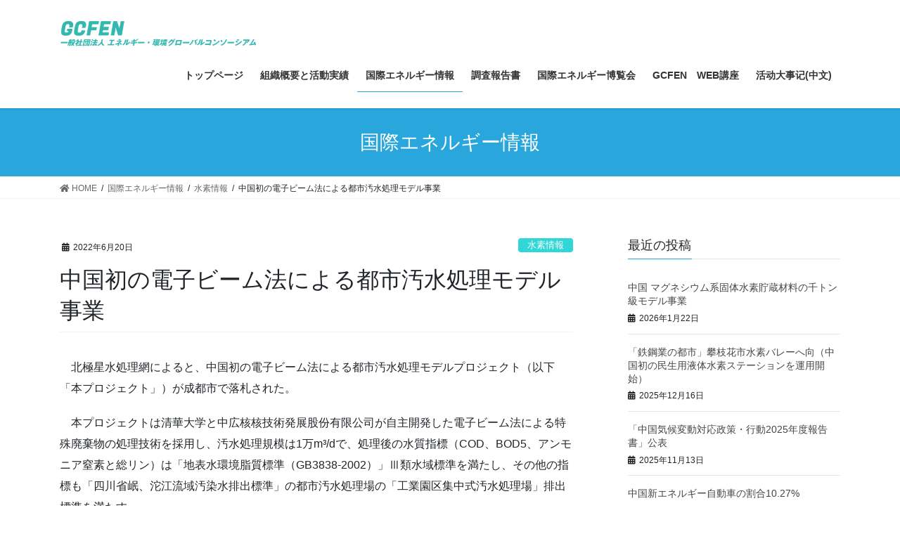

--- FILE ---
content_type: text/html; charset=UTF-8
request_url: https://gcfen.com/archives/1801
body_size: 51023
content:
<!DOCTYPE html>
<html lang="ja">
<head>
<meta charset="utf-8">
<meta http-equiv="X-UA-Compatible" content="IE=edge">
<meta name="viewport" content="width=device-width, initial-scale=1">
			<!-- Global site tag (gtag.js) - Google Analytics -->
				<script async src="https://www.googletagmanager.com/gtag/js?id=UA-175185282-1"></script>
		<script>
		 window.dataLayer = window.dataLayer || [];
		 function gtag(){dataLayer.push(arguments);}
		 gtag('js', new Date());

		gtag('config', 'UA-175185282-1');
		</script>
	<title>中国初の電子ビーム法による都市汚水処理モデル事業 | GCFEN</title>
<link rel='dns-prefetch' href='//s.w.org' />
<link rel="alternate" type="application/rss+xml" title="GCFEN &raquo; フィード" href="https://gcfen.com/feed" />
<link rel="alternate" type="application/rss+xml" title="GCFEN &raquo; コメントフィード" href="https://gcfen.com/comments/feed" />
<link rel="alternate" type="application/rss+xml" title="GCFEN &raquo; 中国初の電子ビーム法による都市汚水処理モデル事業 のコメントのフィード" href="https://gcfen.com/archives/1801/feed" />
<meta name="description" content="　北極星水処理網によると、中国初の電子ビーム法による都市汚水処理モデルプロジェクト（以下「本プロジェクト」）が成都市で落札された。　本プロジェクトは清華大学と中広核核技術発展股份有限公司が自主開発した電子ビーム法による特殊廃棄物の処理技術を採用し、汚水処理規模は1万m³/dで、処理後の水質指標（COD、BOD5、アンモニア窒素と総リン）は「地表水環境脂質標準（GB3838-2002）」Ⅲ類水域標準を満たし、その他の指標も「四川省岷、沱江流域汚染水排出標準」の都市汚水" />		<script type="text/javascript">
			window._wpemojiSettings = {"baseUrl":"https:\/\/s.w.org\/images\/core\/emoji\/13.0.1\/72x72\/","ext":".png","svgUrl":"https:\/\/s.w.org\/images\/core\/emoji\/13.0.1\/svg\/","svgExt":".svg","source":{"concatemoji":"https:\/\/gcfen.com\/wp\/wp-includes\/js\/wp-emoji-release.min.js?ver=5.6.16"}};
			!function(e,a,t){var n,r,o,i=a.createElement("canvas"),p=i.getContext&&i.getContext("2d");function s(e,t){var a=String.fromCharCode;p.clearRect(0,0,i.width,i.height),p.fillText(a.apply(this,e),0,0);e=i.toDataURL();return p.clearRect(0,0,i.width,i.height),p.fillText(a.apply(this,t),0,0),e===i.toDataURL()}function c(e){var t=a.createElement("script");t.src=e,t.defer=t.type="text/javascript",a.getElementsByTagName("head")[0].appendChild(t)}for(o=Array("flag","emoji"),t.supports={everything:!0,everythingExceptFlag:!0},r=0;r<o.length;r++)t.supports[o[r]]=function(e){if(!p||!p.fillText)return!1;switch(p.textBaseline="top",p.font="600 32px Arial",e){case"flag":return s([127987,65039,8205,9895,65039],[127987,65039,8203,9895,65039])?!1:!s([55356,56826,55356,56819],[55356,56826,8203,55356,56819])&&!s([55356,57332,56128,56423,56128,56418,56128,56421,56128,56430,56128,56423,56128,56447],[55356,57332,8203,56128,56423,8203,56128,56418,8203,56128,56421,8203,56128,56430,8203,56128,56423,8203,56128,56447]);case"emoji":return!s([55357,56424,8205,55356,57212],[55357,56424,8203,55356,57212])}return!1}(o[r]),t.supports.everything=t.supports.everything&&t.supports[o[r]],"flag"!==o[r]&&(t.supports.everythingExceptFlag=t.supports.everythingExceptFlag&&t.supports[o[r]]);t.supports.everythingExceptFlag=t.supports.everythingExceptFlag&&!t.supports.flag,t.DOMReady=!1,t.readyCallback=function(){t.DOMReady=!0},t.supports.everything||(n=function(){t.readyCallback()},a.addEventListener?(a.addEventListener("DOMContentLoaded",n,!1),e.addEventListener("load",n,!1)):(e.attachEvent("onload",n),a.attachEvent("onreadystatechange",function(){"complete"===a.readyState&&t.readyCallback()})),(n=t.source||{}).concatemoji?c(n.concatemoji):n.wpemoji&&n.twemoji&&(c(n.twemoji),c(n.wpemoji)))}(window,document,window._wpemojiSettings);
		</script>
		<style type="text/css">
img.wp-smiley,
img.emoji {
	display: inline !important;
	border: none !important;
	box-shadow: none !important;
	height: 1em !important;
	width: 1em !important;
	margin: 0 .07em !important;
	vertical-align: -0.1em !important;
	background: none !important;
	padding: 0 !important;
}
</style>
	<link rel='stylesheet' id='vkExUnit_common_style-css'  href='https://gcfen.com/wp/wp-content/plugins/vk-all-in-one-expansion-unit/assets/css/vkExUnit_style.css?ver=9.31.7.0' type='text/css' media='all' />
<style id='vkExUnit_common_style-inline-css' type='text/css'>
:root {--ver_page_top_button_url:url(https://gcfen.com/wp/wp-content/plugins/vk-all-in-one-expansion-unit/assets/images/to-top-btn-icon.svg);}@font-face {font-weight: normal;font-style: normal;font-family: "vk_sns";src: url("https://gcfen.com/wp/wp-content/plugins/vk-all-in-one-expansion-unit/inc/sns/icons/fonts/vk_sns.eot?-bq20cj");src: url("https://gcfen.com/wp/wp-content/plugins/vk-all-in-one-expansion-unit/inc/sns/icons/fonts/vk_sns.eot?#iefix-bq20cj") format("embedded-opentype"),url("https://gcfen.com/wp/wp-content/plugins/vk-all-in-one-expansion-unit/inc/sns/icons/fonts/vk_sns.woff?-bq20cj") format("woff"),url("https://gcfen.com/wp/wp-content/plugins/vk-all-in-one-expansion-unit/inc/sns/icons/fonts/vk_sns.ttf?-bq20cj") format("truetype"),url("https://gcfen.com/wp/wp-content/plugins/vk-all-in-one-expansion-unit/inc/sns/icons/fonts/vk_sns.svg?-bq20cj#vk_sns") format("svg");}
</style>
<link rel='stylesheet' id='wp-block-library-css'  href='https://gcfen.com/wp/wp-includes/css/dist/block-library/style.min.css?ver=5.6.16' type='text/css' media='all' />
<link rel='stylesheet' id='contact-form-7-css'  href='https://gcfen.com/wp/wp-content/plugins/contact-form-7/includes/css/styles.css?ver=5.4' type='text/css' media='all' />
<link rel='stylesheet' id='bootstrap-4-style-css'  href='https://gcfen.com/wp/wp-content/themes/lightning/library/bootstrap-4/css/bootstrap.min.css?ver=4.5.0' type='text/css' media='all' />
<link rel='stylesheet' id='lightning-common-style-css'  href='https://gcfen.com/wp/wp-content/themes/lightning/assets/css/common.css?ver=11.5.0' type='text/css' media='all' />
<style id='lightning-common-style-inline-css' type='text/css'>
/* vk-mobile-nav */:root {--vk-mobile-nav-menu-btn-bg-src: url("https://gcfen.com/wp/wp-content/themes/lightning/inc/vk-mobile-nav/package//images/vk-menu-btn-black.svg");--vk-mobile-nav-menu-btn-close-bg-src: url("https://gcfen.com/wp/wp-content/themes/lightning/inc/vk-mobile-nav/package//images/vk-menu-close-black.svg");--vk-menu-acc-icon-open-black-bg-src: url("https://gcfen.com/wp/wp-content/themes/lightning/inc/vk-mobile-nav/package//images/vk-menu-acc-icon-open-black.svg");--vk-menu-acc-icon-close-black-bg-src: url("https://gcfen.com/wp/wp-content/themes/lightning/inc/vk-mobile-nav/package//images/vk-menu-close-black.svg");}
</style>
<link rel='stylesheet' id='lightning-design-style-css'  href='https://gcfen.com/wp/wp-content/themes/lightning/design-skin/origin2/css/style.css?ver=11.5.0' type='text/css' media='all' />
<style id='lightning-design-style-inline-css' type='text/css'>
/* ltg common custom */:root {--vk-menu-acc-btn-border-color:#333;--color-key:#29a6db;--color-key-dark:#29a6db;}.bbp-submit-wrapper .button.submit { background-color:#29a6db ; }.bbp-submit-wrapper .button.submit:hover { background-color:#29a6db ; }.veu_color_txt_key { color:#29a6db ; }.veu_color_bg_key { background-color:#29a6db ; }.veu_color_border_key { border-color:#29a6db ; }.btn-default { border-color:#29a6db;color:#29a6db;}.btn-default:focus,.btn-default:hover { border-color:#29a6db;background-color: #29a6db; }.btn-primary { background-color:#29a6db;border-color:#29a6db; }.btn-primary:focus,.btn-primary:hover { background-color:#29a6db;border-color:#29a6db; }.btn-outline-primary { color : #29a6db ; border-color:#29a6db; }.btn-outline-primary:hover { color : #fff; background-color:#29a6db;border-color:#29a6db; }a { color:#29a6db; }a:hover { color:#a444ba; }
.tagcloud a:before { font-family: "Font Awesome 5 Free";content: "\f02b";font-weight: bold; }
.media .media-body .media-heading a:hover { color:#29a6db; }@media (min-width: 768px){.gMenu > li:before,.gMenu > li.menu-item-has-children::after { border-bottom-color:#29a6db }.gMenu li li { background-color:#29a6db }.gMenu li li a:hover { background-color:#29a6db; }} /* @media (min-width: 768px) */.page-header { background-color:#29a6db; }h2,.mainSection-title { border-top-color:#29a6db; }h3:after,.subSection-title:after { border-bottom-color:#29a6db; }ul.page-numbers li span.page-numbers.current { background-color:#29a6db; }.pager li > a { border-color:#29a6db;color:#29a6db;}.pager li > a:hover { background-color:#29a6db;color:#fff;}.siteFooter { border-top-color:#29a6db; }dt { border-left-color:#29a6db; }:root {--g_nav_main_acc_icon_open_url:url(https://gcfen.com/wp/wp-content/themes/lightning/inc/vk-mobile-nav/package/images/vk-menu-acc-icon-open-black.svg);--g_nav_main_acc_icon_close_url: url(https://gcfen.com/wp/wp-content/themes/lightning/inc/vk-mobile-nav/package/images/vk-menu-close-black.svg);--g_nav_sub_acc_icon_open_url: url(https://gcfen.com/wp/wp-content/themes/lightning/inc/vk-mobile-nav/package/images/vk-menu-acc-icon-open-white.svg);--g_nav_sub_acc_icon_close_url: url(https://gcfen.com/wp/wp-content/themes/lightning/inc/vk-mobile-nav/package/images/vk-menu-close-white.svg);}
</style>
<link rel='stylesheet' id='vk-blocks-build-css-css'  href='https://gcfen.com/wp/wp-content/plugins/vk-all-in-one-expansion-unit/inc/vk-blocks/package/build/block-build.css?ver=0.38.6' type='text/css' media='all' />
<link rel='stylesheet' id='wp-members-css'  href='https://gcfen.com/wp/wp-content/plugins/wp-members/assets/css/forms/generic-no-float.min.css?ver=3.4.9.5' type='text/css' media='all' />
<link rel='stylesheet' id='lightning-theme-style-css'  href='https://gcfen.com/wp/wp-content/themes/lightning/style.css?ver=11.5.0' type='text/css' media='all' />
<style id='lightning-theme-style-inline-css' type='text/css'>

			.prBlock_icon_outer { border:1px solid #29a6db; }
			.prBlock_icon { color:#29a6db; }
		
</style>
<link rel='stylesheet' id='vk-font-awesome-css'  href='https://gcfen.com/wp/wp-content/themes/lightning/inc/font-awesome/package/versions/5/css/all.min.css?ver=5.13.0' type='text/css' media='all' />
<link rel='stylesheet' id='tablepress-default-css'  href='https://gcfen.com/wp/wp-content/tablepress-combined.min.css?ver=1' type='text/css' media='all' />
<script type='text/javascript' src='https://gcfen.com/wp/wp-includes/js/jquery/jquery.min.js?ver=3.5.1' id='jquery-core-js'></script>
<script type='text/javascript' src='https://gcfen.com/wp/wp-includes/js/jquery/jquery-migrate.min.js?ver=3.3.2' id='jquery-migrate-js'></script>
<link rel="https://api.w.org/" href="https://gcfen.com/wp-json/" /><link rel="alternate" type="application/json" href="https://gcfen.com/wp-json/wp/v2/posts/1801" /><link rel="EditURI" type="application/rsd+xml" title="RSD" href="https://gcfen.com/wp/xmlrpc.php?rsd" />
<link rel="wlwmanifest" type="application/wlwmanifest+xml" href="https://gcfen.com/wp/wp-includes/wlwmanifest.xml" /> 
<meta name="generator" content="WordPress 5.6.16" />
<link rel="canonical" href="https://gcfen.com/archives/1801" />
<link rel='shortlink' href='https://gcfen.com/?p=1801' />
<link rel="alternate" type="application/json+oembed" href="https://gcfen.com/wp-json/oembed/1.0/embed?url=https%3A%2F%2Fgcfen.com%2Farchives%2F1801" />
<link rel="alternate" type="text/xml+oembed" href="https://gcfen.com/wp-json/oembed/1.0/embed?url=https%3A%2F%2Fgcfen.com%2Farchives%2F1801&#038;format=xml" />
<!-- Favicon Rotator -->
<link rel="shortcut icon" href="https://gcfen.com/wp/wp-content/uploads/2020/08/gcfen_favlcon_32-16x16.png" />
<link rel="apple-touch-icon-precomposed" href="https://gcfen.com/wp/wp-content/uploads/2020/08/gcfen_favlcon_48.png" />
<!-- End Favicon Rotator -->
<style id="lightning-color-custom-for-plugins" type="text/css">/* ltg theme common */.color_key_bg,.color_key_bg_hover:hover{background-color: #29a6db;}.color_key_txt,.color_key_txt_hover:hover{color: #29a6db;}.color_key_border,.color_key_border_hover:hover{border-color: #29a6db;}.color_key_dark_bg,.color_key_dark_bg_hover:hover{background-color: #29a6db;}.color_key_dark_txt,.color_key_dark_txt_hover:hover{color: #29a6db;}.color_key_dark_border,.color_key_dark_border_hover:hover{border-color: #29a6db;}</style><style type="text/css">.recentcomments a{display:inline !important;padding:0 !important;margin:0 !important;}</style><style type="text/css" id="custom-background-css">
body.custom-background { background-color: #ffffff; }
</style>
	<!-- [ VK All in One Expansion Unit OGP ] -->
<meta property="og:site_name" content="GCFEN" />
<meta property="og:url" content="https://gcfen.com/archives/1801" />
<meta property="og:title" content="中国初の電子ビーム法による都市汚水処理モデル事業 | GCFEN" />
<meta property="og:description" content="　北極星水処理網によると、中国初の電子ビーム法による都市汚水処理モデルプロジェクト（以下「本プロジェクト」）が成都市で落札された。　本プロジェクトは清華大学と中広核核技術発展股份有限公司が自主開発した電子ビーム法による特殊廃棄物の処理技術を採用し、汚水処理規模は1万m³/dで、処理後の水質指標（COD、BOD5、アンモニア窒素と総リン）は「地表水環境脂質標準（GB3838-2002）」Ⅲ類水域標準を満たし、その他の指標も「四川省岷、沱江流域汚染水排出標準」の都市汚水" />
<meta property="og:type" content="article" />
<!-- [ / VK All in One Expansion Unit OGP ] -->
<!-- [ VK All in One Expansion Unit twitter card ] -->
<meta name="twitter:card" content="summary_large_image">
<meta name="twitter:description" content="　北極星水処理網によると、中国初の電子ビーム法による都市汚水処理モデルプロジェクト（以下「本プロジェクト」）が成都市で落札された。　本プロジェクトは清華大学と中広核核技術発展股份有限公司が自主開発した電子ビーム法による特殊廃棄物の処理技術を採用し、汚水処理規模は1万m³/dで、処理後の水質指標（COD、BOD5、アンモニア窒素と総リン）は「地表水環境脂質標準（GB3838-2002）」Ⅲ類水域標準を満たし、その他の指標も「四川省岷、沱江流域汚染水排出標準」の都市汚水">
<meta name="twitter:title" content="中国初の電子ビーム法による都市汚水処理モデル事業 | GCFEN">
<meta name="twitter:url" content="https://gcfen.com/archives/1801">
	<meta name="twitter:domain" content="gcfen.com">
	<!-- [ / VK All in One Expansion Unit twitter card ] -->
	<style type="text/css">/* VK CSS Customize */.prBlock_title { background-color:#02c676; color:#fff; font-weight:bold; padding:10px 0; }.prBlock_summary { text-align:left !important; margin-top:25px; }/* PR Blockマウスオーバー時に色を変える */.prBlock_icon_outer:hover { border: solid 1px darkred !important; background-color: transparent !important;} .prBlock_icon_outer:hover .prBlock_icon { color: darkred !important;}/* End VK CSS Customize */</style>
			
</head>
<body class="post-template-default single single-post postid-1801 single-format-standard custom-background post-name-%e4%b8%ad%e5%9b%bd%e5%88%9d%e3%81%ae%e9%9b%bb%e5%ad%90%e3%83%93%e3%83%bc%e3%83%a0%e6%b3%95%e3%81%ab%e3%82%88%e3%82%8b%e9%83%bd%e5%b8%82%e6%b1%9a%e6%b0%b4%e5%87%a6%e7%90%86%e3%83%a2%e3%83%87%e3%83%ab post-type-post sidebar-fix sidebar-fix-priority-top bootstrap4 device-pc fa_v5_css">
<a class="skip-link screen-reader-text" href="#main">コンテンツへスキップ</a>
<a class="skip-link screen-reader-text" href="#vk-mobile-nav">ナビゲーションに移動</a>
<header class="siteHeader">
		<div class="container siteHeadContainer">
		<div class="navbar-header">
						<p class="navbar-brand siteHeader_logo">
			<a href="https://gcfen.com/">
				<span><img src="https://gcfen.com/wp/wp-content/uploads/2020/08/logo-5.png" alt="GCFEN" /></span>
			</a>
			</p>
								</div>

		<div id="gMenu_outer" class="gMenu_outer"><nav class="menu-%e3%83%a1%e3%83%8b%e3%83%a5%e3%83%bc-container"><ul id="menu-%e3%83%a1%e3%83%8b%e3%83%a5%e3%83%bc" class="menu gMenu vk-menu-acc"><li id="menu-item-46" class="menu-item menu-item-type-post_type menu-item-object-page menu-item-home"><a href="https://gcfen.com/"><strong class="gMenu_name">トップページ</strong></a></li>
<li id="menu-item-47" class="menu-item menu-item-type-post_type menu-item-object-page menu-item-has-children"><a href="https://gcfen.com/profile"><strong class="gMenu_name">組織概要と活動実績</strong></a>
<ul class="sub-menu">
	<li id="menu-item-249" class="menu-item menu-item-type-post_type menu-item-object-page"><a href="https://gcfen.com/access">アクセス</a></li>
</ul>
</li>
<li id="menu-item-60" class="menu-item menu-item-type-post_type menu-item-object-page current_page_parent current-menu-ancestor"><a href="https://gcfen.com/hydrogen_news"><strong class="gMenu_name">国際エネルギー情報</strong></a></li>
<li id="menu-item-109" class="menu-item menu-item-type-post_type menu-item-object-page"><a href="https://gcfen.com/gcfen_reports"><strong class="gMenu_name">調査報告書</strong></a></li>
<li id="menu-item-202" class="menu-item menu-item-type-post_type menu-item-object-page menu-item-has-children"><a href="https://gcfen.com/2020_energy_forum"><strong class="gMenu_name">国際エネルギー博覧会</strong></a>
<ul class="sub-menu">
	<li id="menu-item-510" class="menu-item menu-item-type-post_type_archive menu-item-object-energy_forum_news"><a href="https://gcfen.com/archives/energy_forum_news">博覧会お知らせ</a></li>
	<li id="menu-item-662" class="menu-item menu-item-type-post_type menu-item-object-page"><a href="https://gcfen.com/2020_energy_forum/energy_forum_information">出展・視聴に関する説明資料</a></li>
	<li id="menu-item-497" class="menu-item menu-item-type-post_type menu-item-object-page"><a href="https://gcfen.com/2020_energy_forum/energy_forum_image">展示イメージ</a></li>
	<li id="menu-item-755" class="menu-item menu-item-type-post_type menu-item-object-page"><a href="https://gcfen.com/2020_energy_forum/2020%e4%b8%ad%e5%9b%bd%ef%bc%88%e5%a4%aa%e5%8e%9f%ef%bc%89%e5%9b%bd%e9%9a%9b%e3%82%a8%e3%83%8d%e3%83%ab%e3%82%ae%e3%83%bc%e7%94%a3%e6%a5%ad%e5%8d%9a%e8%a6%a7%e4%bc%9a%e9%96%8b%e4%bc%9a%e5%bc%8f">開会式次第</a></li>
	<li id="menu-item-764" class="menu-item menu-item-type-post_type menu-item-object-page"><a href="https://gcfen.com/2020_energy_forum/schedule">ライブ中継スケジュール</a></li>
	<li id="menu-item-763" class="menu-item menu-item-type-post_type menu-item-object-page"><a href="https://gcfen.com/2020_energy_forum/howtoaccess">見学・視聴のアクセス方法</a></li>
</ul>
</li>
<li id="menu-item-1026" class="menu-item menu-item-type-post_type menu-item-object-page menu-item-has-children"><a href="https://gcfen.com/learning"><strong class="gMenu_name">GCFEN　WEB講座</strong></a>
<ul class="sub-menu">
	<li id="menu-item-1045" class="menu-item menu-item-type-post_type menu-item-object-page"><a href="https://gcfen.com/learning">GCFEN　WEB講座</a></li>
	<li id="menu-item-1027" class="menu-item menu-item-type-post_type menu-item-object-page"><a href="https://gcfen.com/learning/preview">予告編</a></li>
</ul>
</li>
<li id="menu-item-821" class="menu-item menu-item-type-post_type menu-item-object-page"><a href="https://gcfen.com/profile-ch"><strong class="gMenu_name">活动大事记(中文)</strong></a></li>
</ul></nav></div>	</div>
	</header>

<div class="section page-header"><div class="container"><div class="row"><div class="col-md-12">
<div class="page-header_pageTitle">
国際エネルギー情報</div>
</div></div></div></div><!-- [ /.page-header ] -->
<!-- [ .breadSection ] -->
<div class="section breadSection">
<div class="container">
<div class="row">
<ol class="breadcrumb" itemtype="http://schema.org/BreadcrumbList"><li id="panHome" itemprop="itemListElement" itemscope itemtype="http://schema.org/ListItem"><a itemprop="item" href="https://gcfen.com/"><span itemprop="name"><i class="fa fa-home"></i> HOME</span></a></li><li itemprop="itemListElement" itemscope itemtype="http://schema.org/ListItem"><a itemprop="item" href="https://gcfen.com/hydrogen_news"><span itemprop="name">国際エネルギー情報</span></a></li><li itemprop="itemListElement" itemscope itemtype="http://schema.org/ListItem"><a itemprop="item" href="https://gcfen.com/archives/category/hydrogen"><span itemprop="name">水素情報</span></a></li><li><span>中国初の電子ビーム法による都市汚水処理モデル事業</span></li></ol>
</div>
</div>
</div>
<!-- [ /.breadSection ] -->
<div class="section siteContent">
<div class="container">
<div class="row">

	<div class="col mainSection mainSection-col-two baseSection" id="main" role="main">
				
			<article id="post-1801" class="post-1801 post type-post status-publish format-standard hentry category-hydrogen">
					<header class="entry-header">
						<div class="entry-meta">


<span class="published entry-meta_items">2022年6月20日</span>

<span class="entry-meta_items entry-meta_updated entry-meta_hidden">/ 最終更新日時 : <span class="updated">2022年6月20日</span></span>


	
	<span class="vcard author entry-meta_items entry-meta_items_author entry-meta_hidden"><span class="fn">kongkeiko</span></span>



<span class="entry-meta_items entry-meta_items_term"><a href="https://gcfen.com/archives/category/hydrogen" class="btn btn-xs btn-primary entry-meta_items_term_button" style="background-color:#31d6d6;border:none;">水素情報</a></span>
</div>
						<h1 class="entry-title">中国初の電子ビーム法による都市汚水処理モデル事業</h1>
					</header>

					
					<div class="entry-body">
						
<p>　北極星水処理網によると、中国初の電子ビーム法による都市汚水処理モデルプロジェクト（以下「本プロジェクト」）が成都市で落札された。</p>



<p>　本プロジェクトは清華大学と中広核核技術発展股份有限公司が自主開発した電子ビーム法による特殊廃棄物の処理技術を採用し、汚水処理規模は1万m³/dで、処理後の水質指標（COD、BOD5、アンモニア窒素と総リン）は「地表水環境脂質標準（GB3838-2002）」Ⅲ類水域標準を満たし、その他の指標も「四川省岷、沱江流域汚染水排出標準」の都市汚水処理場の「工業園区集中式汚水処理場」排出標準を満たす。</p>



<figure class="wp-block-image size-large is-resized"><img loading="lazy" src="https://gcfen.com/wp/wp-content/uploads/2022/06/image-2.png" alt="" class="wp-image-1802" width="1043" height="493" srcset="https://gcfen.com/wp/wp-content/uploads/2022/06/image-2.png 624w, https://gcfen.com/wp/wp-content/uploads/2022/06/image-2-300x142.png 300w" sizes="(max-width: 1043px) 100vw, 1043px" /><figcaption><br><br></figcaption></figure>



<p class="has-text-align-right has-small-font-size" style="line-height:0"> 出典：科技日報</p>



<p class="has-text-align-center has-normal-font-size" style="line-height:0">図　中国初電子ビーム法による都市汚水処理場イメージ図</p>



<p>　紹介によると、このプロジェクトは従来の処理法より、安全、安定的、グリーンで高効率、低コストである。</p>



<p>　また、すでに、電子ビーム法による特殊廃棄物処理技術の応用分野が開拓され、捺染廃水、医療廃水、医療固体廃棄物、製薬廃水、石炭化工業コークス廃水などの分野でモデルプロジェクトを建設している。</p>



<p class="has-text-align-right">情報源：北極星水処理網。科技日報網などによりGCFEN編集</p>
					</div>

					
					<div class="entry-footer">

						
						<div class="entry-meta-dataList"><dl><dt>カテゴリー</dt><dd><a href="https://gcfen.com/archives/category/hydrogen">水素情報</a></dd></dl></div>
				</div><!-- [ /.entry-footer ] -->

								
<div id="comments" class="comments-area">

	
	
	
		<div id="respond" class="comment-respond">
		<h3 id="reply-title" class="comment-reply-title">コメントを残す <small><a rel="nofollow" id="cancel-comment-reply-link" href="/archives/1801#respond" style="display:none;">コメントをキャンセル</a></small></h3><form action="https://gcfen.com/wp/wp-comments-post.php" method="post" id="commentform" class="comment-form"><p class="comment-notes"><span id="email-notes">メールアドレスが公開されることはありません。</span> <span class="required">*</span> が付いている欄は必須項目です</p><p class="comment-form-comment"><label for="comment">コメント</label> <textarea id="comment" name="comment" cols="45" rows="8" maxlength="65525" required="required"></textarea></p><p class="comment-form-author"><label for="author">名前 <span class="required">*</span></label> <input id="author" name="author" type="text" value="" size="30" maxlength="245" required='required' /></p>
<p class="comment-form-email"><label for="email">メール <span class="required">*</span></label> <input id="email" name="email" type="text" value="" size="30" maxlength="100" aria-describedby="email-notes" required='required' /></p>
<p class="comment-form-url"><label for="url">サイト</label> <input id="url" name="url" type="text" value="" size="30" maxlength="200" /></p>
<p class="comment-form-cookies-consent"><input id="wp-comment-cookies-consent" name="wp-comment-cookies-consent" type="checkbox" value="yes" /> <label for="wp-comment-cookies-consent">次回のコメントで使用するためブラウザーに自分の名前、メールアドレス、サイトを保存する。</label></p>
<p class="form-submit"><input name="submit" type="submit" id="submit" class="submit" value="コメントを送信" /> <input type='hidden' name='comment_post_ID' value='1801' id='comment_post_ID' />
<input type='hidden' name='comment_parent' id='comment_parent' value='0' />
</p><p style="display: none;"><input type="hidden" id="akismet_comment_nonce" name="akismet_comment_nonce" value="5da61e4a0d" /></p><input type="hidden" id="ak_js" name="ak_js" value="80"/><textarea name="ak_hp_textarea" cols="45" rows="8" maxlength="100" style="display: none !important;"></textarea></form>	</div><!-- #respond -->
	
</div><!-- #comments -->
				
			</article>

		


	<div class="vk_posts postNextPrev">

		<div id="post-1798" class="vk_post vk-post-postType-post card card-post card-horizontal card-sm vk_post-col-xs-12 vk_post-col-sm-12 vk_post-col-md-6 post-1798 post type-post status-publish format-standard hentry category-13"><div class="row no-gutters card-horizontal-inner-row"><div class="col-5 card-img-outer"><div class="vk_post_imgOuter" style="background-image:url(https://gcfen.com/wp/wp-content/themes/lightning/assets/images/no-image.png)"><a href="https://gcfen.com/archives/1798"><div class="card-img-overlay"><span class="vk_post_imgOuter_singleTermLabel" style="color:#fff;background-color:#999999">エネルギー</span></div><img src="https://gcfen.com/wp/wp-content/themes/lightning/assets/images/no-image.png" alt="" class="vk_post_imgOuter_img card-img card-img-use-bg" loading="lazy" /></a></div><!-- [ /.vk_post_imgOuter ] --></div><!-- /.col --><div class="col-7"><div class="vk_post_body card-body"><p class="postNextPrev_label">前の記事</p><h5 class="vk_post_title card-title"><a href="https://gcfen.com/archives/1798">インド、デリー首都圏地域(NCR)での石炭使用を禁止</a></h5><div class="vk_post_date card-date published">2022年6月19日</div></div><!-- [ /.card-body ] --></div><!-- /.col --></div><!-- [ /.row ] --></div><!-- [ /.card ] -->
		<div id="post-1806" class="vk_post vk-post-postType-post card card-post card-horizontal card-sm vk_post-col-xs-12 vk_post-col-sm-12 vk_post-col-md-6 card-horizontal-reverse postNextPrev_next post-1806 post type-post status-publish format-standard hentry category-13"><div class="row no-gutters card-horizontal-inner-row"><div class="col-5 card-img-outer"><div class="vk_post_imgOuter" style="background-image:url(https://gcfen.com/wp/wp-content/themes/lightning/assets/images/no-image.png)"><a href="https://gcfen.com/archives/1806"><div class="card-img-overlay"><span class="vk_post_imgOuter_singleTermLabel" style="color:#fff;background-color:#999999">エネルギー</span></div><img src="https://gcfen.com/wp/wp-content/themes/lightning/assets/images/no-image.png" alt="" class="vk_post_imgOuter_img card-img card-img-use-bg" loading="lazy" /></a></div><!-- [ /.vk_post_imgOuter ] --></div><!-- /.col --><div class="col-7"><div class="vk_post_body card-body"><p class="postNextPrev_label">次の記事</p><h5 class="vk_post_title card-title"><a href="https://gcfen.com/archives/1806">中国　再生可能エネルギー14次五カ年計画が公表</a></h5><div class="vk_post_date card-date published">2022年7月2日</div></div><!-- [ /.card-body ] --></div><!-- /.col --></div><!-- [ /.row ] --></div><!-- [ /.card ] -->
		</div>
					</div><!-- [ /.mainSection ] -->

			<div class="col subSection sideSection sideSection-col-two baseSection">
		

<aside class="widget">
<h1 class="subSection-title">最近の投稿</h1>

  <div class="media">

	
	<div class="media-body">
	  <h4 class="media-heading"><a href="https://gcfen.com/archives/2287">中国 マグネシウム系固体水素貯蔵材料の千トン級モデル事業</a></h4>
	  <div class="published entry-meta_items">2026年1月22日</div>
	</div>
  </div>


  <div class="media">

	
	<div class="media-body">
	  <h4 class="media-heading"><a href="https://gcfen.com/archives/2276">「鉄鋼業の都市」攀枝花市水素バレーへ向（中国初の民生用液体水素ステーションを運用開始）</a></h4>
	  <div class="published entry-meta_items">2025年12月16日</div>
	</div>
  </div>


  <div class="media">

	
	<div class="media-body">
	  <h4 class="media-heading"><a href="https://gcfen.com/archives/2270">「中国気候変動対応政策・行動2025年度報告書」公表</a></h4>
	  <div class="published entry-meta_items">2025年11月13日</div>
	</div>
  </div>


  <div class="media">

	
	<div class="media-body">
	  <h4 class="media-heading"><a href="https://gcfen.com/archives/2264">中国新エネルギー自動車の割合10.27%</a></h4>
	  <div class="published entry-meta_items">2025年7月30日</div>
	</div>
  </div>


  <div class="media">

	
	<div class="media-body">
	  <h4 class="media-heading"><a href="https://gcfen.com/archives/2259">「中国水素エネルギー発展報告書（2025）」発表</a></h4>
	  <div class="published entry-meta_items">2025年6月29日</div>
	</div>
  </div>


  <div class="media">

	
	<div class="media-body">
	  <h4 class="media-heading"><a href="https://gcfen.com/archives/2256">中国のリチウム電池輸出持続増加</a></h4>
	  <div class="published entry-meta_items">2025年5月9日</div>
	</div>
  </div>


  <div class="media">

	
	<div class="media-body">
	  <h4 class="media-heading"><a href="https://gcfen.com/archives/2252">中国国家能源局「2025年エネルギー発展に関するガイドライン」発表</a></h4>
	  <div class="published entry-meta_items">2025年3月31日</div>
	</div>
  </div>


  <div class="media">

	
	<div class="media-body">
	  <h4 class="media-heading"><a href="https://gcfen.com/archives/2237">2024年　中国新エネルギー自動車の生産と販売状況</a></h4>
	  <div class="published entry-meta_items">2025年1月19日</div>
	</div>
  </div>


  <div class="media">

	
	<div class="media-body">
	  <h4 class="media-heading"><a href="https://gcfen.com/archives/2228">中国　EV充電設備は1,188.4万台</a></h4>
	  <div class="published entry-meta_items">2024年12月25日</div>
	</div>
  </div>


  <div class="media">

	
	<div class="media-body">
	  <h4 class="media-heading"><a href="https://gcfen.com/archives/2225">中国 新たに公布されたエネルギー法で水素エネルギーの地位が確立された</a></h4>
	  <div class="published entry-meta_items">2024年12月11日</div>
	</div>
  </div>

</aside>

<aside class="widget widget_categories widget_link_list">
<nav class="localNav">
<h1 class="subSection-title">カテゴリー</h1>
<ul>
		<li class="cat-item cat-item-13"><a href="https://gcfen.com/archives/category/%e3%82%a8%e3%83%8d%e3%83%ab%e3%82%ae%e3%83%bc">エネルギー</a>
</li>
	<li class="cat-item cat-item-15"><a href="https://gcfen.com/archives/category/%e3%81%9d%e3%81%ae%e4%bb%96">その他</a>
</li>
	<li class="cat-item cat-item-1"><a href="https://gcfen.com/archives/category/hydrogen">水素情報</a>
</li>
	<li class="cat-item cat-item-6"><a href="https://gcfen.com/archives/category/fuel-cell">燃料電池</a>
</li>
	<li class="cat-item cat-item-14"><a href="https://gcfen.com/archives/category/%e9%89%84%e9%8b%bc%e5%b8%82%e5%a0%b4">鉄鋼市場</a>
</li>
</ul>
</nav>
</aside>

<aside class="widget widget_archive widget_link_list">
<nav class="localNav">
<h1 class="subSection-title">アーカイブ化</h1>
<ul>
		<li><a href='https://gcfen.com/archives/date/2026/01'>2026年1月</a></li>
	<li><a href='https://gcfen.com/archives/date/2025/12'>2025年12月</a></li>
	<li><a href='https://gcfen.com/archives/date/2025/11'>2025年11月</a></li>
	<li><a href='https://gcfen.com/archives/date/2025/07'>2025年7月</a></li>
	<li><a href='https://gcfen.com/archives/date/2025/06'>2025年6月</a></li>
	<li><a href='https://gcfen.com/archives/date/2025/05'>2025年5月</a></li>
	<li><a href='https://gcfen.com/archives/date/2025/03'>2025年3月</a></li>
	<li><a href='https://gcfen.com/archives/date/2025/01'>2025年1月</a></li>
	<li><a href='https://gcfen.com/archives/date/2024/12'>2024年12月</a></li>
	<li><a href='https://gcfen.com/archives/date/2024/10'>2024年10月</a></li>
	<li><a href='https://gcfen.com/archives/date/2024/09'>2024年9月</a></li>
	<li><a href='https://gcfen.com/archives/date/2024/08'>2024年8月</a></li>
	<li><a href='https://gcfen.com/archives/date/2024/07'>2024年7月</a></li>
	<li><a href='https://gcfen.com/archives/date/2024/06'>2024年6月</a></li>
	<li><a href='https://gcfen.com/archives/date/2024/05'>2024年5月</a></li>
	<li><a href='https://gcfen.com/archives/date/2024/04'>2024年4月</a></li>
	<li><a href='https://gcfen.com/archives/date/2024/02'>2024年2月</a></li>
	<li><a href='https://gcfen.com/archives/date/2024/01'>2024年1月</a></li>
	<li><a href='https://gcfen.com/archives/date/2023/12'>2023年12月</a></li>
	<li><a href='https://gcfen.com/archives/date/2023/11'>2023年11月</a></li>
	<li><a href='https://gcfen.com/archives/date/2023/09'>2023年9月</a></li>
	<li><a href='https://gcfen.com/archives/date/2023/08'>2023年8月</a></li>
	<li><a href='https://gcfen.com/archives/date/2023/07'>2023年7月</a></li>
	<li><a href='https://gcfen.com/archives/date/2023/06'>2023年6月</a></li>
	<li><a href='https://gcfen.com/archives/date/2023/04'>2023年4月</a></li>
	<li><a href='https://gcfen.com/archives/date/2023/03'>2023年3月</a></li>
	<li><a href='https://gcfen.com/archives/date/2023/02'>2023年2月</a></li>
	<li><a href='https://gcfen.com/archives/date/2023/01'>2023年1月</a></li>
	<li><a href='https://gcfen.com/archives/date/2022/12'>2022年12月</a></li>
	<li><a href='https://gcfen.com/archives/date/2022/11'>2022年11月</a></li>
	<li><a href='https://gcfen.com/archives/date/2022/10'>2022年10月</a></li>
	<li><a href='https://gcfen.com/archives/date/2022/09'>2022年9月</a></li>
	<li><a href='https://gcfen.com/archives/date/2022/08'>2022年8月</a></li>
	<li><a href='https://gcfen.com/archives/date/2022/07'>2022年7月</a></li>
	<li><a href='https://gcfen.com/archives/date/2022/06'>2022年6月</a></li>
	<li><a href='https://gcfen.com/archives/date/2022/05'>2022年5月</a></li>
	<li><a href='https://gcfen.com/archives/date/2022/04'>2022年4月</a></li>
	<li><a href='https://gcfen.com/archives/date/2022/03'>2022年3月</a></li>
	<li><a href='https://gcfen.com/archives/date/2022/02'>2022年2月</a></li>
	<li><a href='https://gcfen.com/archives/date/2021/12'>2021年12月</a></li>
	<li><a href='https://gcfen.com/archives/date/2021/11'>2021年11月</a></li>
	<li><a href='https://gcfen.com/archives/date/2021/10'>2021年10月</a></li>
	<li><a href='https://gcfen.com/archives/date/2021/09'>2021年9月</a></li>
	<li><a href='https://gcfen.com/archives/date/2021/08'>2021年8月</a></li>
	<li><a href='https://gcfen.com/archives/date/2021/07'>2021年7月</a></li>
	<li><a href='https://gcfen.com/archives/date/2021/06'>2021年6月</a></li>
	<li><a href='https://gcfen.com/archives/date/2021/05'>2021年5月</a></li>
	<li><a href='https://gcfen.com/archives/date/2021/04'>2021年4月</a></li>
	<li><a href='https://gcfen.com/archives/date/2021/03'>2021年3月</a></li>
	<li><a href='https://gcfen.com/archives/date/2021/02'>2021年2月</a></li>
	<li><a href='https://gcfen.com/archives/date/2021/01'>2021年1月</a></li>
	<li><a href='https://gcfen.com/archives/date/2020/12'>2020年12月</a></li>
	<li><a href='https://gcfen.com/archives/date/2020/10'>2020年10月</a></li>
	<li><a href='https://gcfen.com/archives/date/2020/09'>2020年9月</a></li>
	<li><a href='https://gcfen.com/archives/date/2020/07'>2020年7月</a></li>
	<li><a href='https://gcfen.com/archives/date/2020/06'>2020年6月</a></li>
	<li><a href='https://gcfen.com/archives/date/2020/03'>2020年3月</a></li>
</ul>
</nav>
</aside>

		</div><!-- [ /.subSection ] -->
	

</div><!-- [ /.row ] -->
</div><!-- [ /.container ] -->
</div><!-- [ /.siteContent ] -->

<div class="section sectionBox siteContent_after">
	<div class="container ">
		<div class="row ">
			<div class="col-md-12 ">
			<aside class="widget widget_search" id="search-3"><h1 class="widget-title subSection-title">サイト内検索</h1><form role="search" method="get" id="searchform" class="searchform" action="https://gcfen.com/">
				<div>
					<label class="screen-reader-text" for="s">検索:</label>
					<input type="text" value="" name="s" id="s" />
					<input type="submit" id="searchsubmit" value="検索" />
				</div>
			</form></aside>			</div>
		</div>
	</div>
</div>


<footer class="section siteFooter">
	<div class="footerMenu">
	   <div class="container">
					</div>
	</div>
	<div class="container sectionBox footerWidget">
		<div class="row">
			<div class="col-md-6"><aside class="widget widget_wp_widget_vkexunit_profile" id="wp_widget_vkexunit_profile-4">
<div class="veu_profile">
<h1 class="widget-title subSection-title">一般社団法人　エネルギー・環境グローバルコンソーシアム(GCFEN)</h1><div class="profile" >
<p class="profile_text">所在地<br />
　〒244-0801<br />
　神奈川県横浜市戸塚区品濃町535-3-711<br />
　TEL 045-717-8575，050-5837-5874</p>

</div>
<!-- / .site-profile -->
</div>
</aside></div><div class="col-md-6"><aside class="widget widget_vkexunit_contact_section" id="vkexunit_contact_section-4"><div class="veu_contact"><section class="veu_contact veu_contentAddSection vk_contact veu_card "><div class="contact_frame veu_card_inner"><p class="contact_txt"><span class="contact_txt_catch">お気軽にお問い合わせください。</span><span class="contact_txt_tel veu_color_txt_key"><i class="contact_txt_tel_icon fas fa-phone"></i>045-717-8575</span><span class="contact_txt_time">受付時間 9:00-18:00 [ 土・日・祝日除く ]</span></p><a href="https://gcfen.com/contact" class="btn btn-primary btn-lg contact_bt"><span class="contact_bt_txt"><i class="far fa-envelope"></i> お問い合わせ <i class="far fa-arrow-alt-circle-right"></i></span></a></div></section></div></aside></div>		</div>
	</div>

	
	<div class="container sectionBox copySection text-center">
			<p>Copyright &copy; GCFEN All Rights Reserved.</p><p>Powered by <a href="https://wordpress.org/">WordPress</a> with <a href="https://lightning.nagoya/ja/" target="_blank" title="無料 WordPress テーマ Lightning"> Lightning Theme</a> &amp; <a href="https://ex-unit.nagoya/ja/" target="_blank">VK All in One Expansion Unit</a> by <a href="https://www.vektor-inc.co.jp/" target="_blank">Vektor,Inc.</a> technology.</p>	</div>
</footer>
<div id="vk-mobile-nav-menu-btn" class="vk-mobile-nav-menu-btn">MENU</div><div class="vk-mobile-nav" id="vk-mobile-nav"><nav class="global-nav"><ul id="menu-%e3%83%a1%e3%83%8b%e3%83%a5%e3%83%bc-1" class="vk-menu-acc  menu"><li id="menu-item-46" class="menu-item menu-item-type-post_type menu-item-object-page menu-item-home menu-item-46"><a href="https://gcfen.com/">トップページ</a></li>
<li id="menu-item-47" class="menu-item menu-item-type-post_type menu-item-object-page menu-item-has-children menu-item-47"><a href="https://gcfen.com/profile">組織概要と活動実績</a>
<ul class="sub-menu">
	<li id="menu-item-249" class="menu-item menu-item-type-post_type menu-item-object-page menu-item-249"><a href="https://gcfen.com/access">アクセス</a></li>
</ul>
</li>
<li id="menu-item-60" class="menu-item menu-item-type-post_type menu-item-object-page current_page_parent menu-item-60 current-menu-ancestor"><a href="https://gcfen.com/hydrogen_news">国際エネルギー情報</a></li>
<li id="menu-item-109" class="menu-item menu-item-type-post_type menu-item-object-page menu-item-109"><a href="https://gcfen.com/gcfen_reports">調査報告書</a></li>
<li id="menu-item-202" class="menu-item menu-item-type-post_type menu-item-object-page menu-item-has-children menu-item-202"><a href="https://gcfen.com/2020_energy_forum">国際エネルギー博覧会</a>
<ul class="sub-menu">
	<li id="menu-item-510" class="menu-item menu-item-type-post_type_archive menu-item-object-energy_forum_news menu-item-510"><a href="https://gcfen.com/archives/energy_forum_news">博覧会お知らせ</a></li>
	<li id="menu-item-662" class="menu-item menu-item-type-post_type menu-item-object-page menu-item-662"><a href="https://gcfen.com/2020_energy_forum/energy_forum_information">出展・視聴に関する説明資料</a></li>
	<li id="menu-item-497" class="menu-item menu-item-type-post_type menu-item-object-page menu-item-497"><a href="https://gcfen.com/2020_energy_forum/energy_forum_image">展示イメージ</a></li>
	<li id="menu-item-755" class="menu-item menu-item-type-post_type menu-item-object-page menu-item-755"><a href="https://gcfen.com/2020_energy_forum/2020%e4%b8%ad%e5%9b%bd%ef%bc%88%e5%a4%aa%e5%8e%9f%ef%bc%89%e5%9b%bd%e9%9a%9b%e3%82%a8%e3%83%8d%e3%83%ab%e3%82%ae%e3%83%bc%e7%94%a3%e6%a5%ad%e5%8d%9a%e8%a6%a7%e4%bc%9a%e9%96%8b%e4%bc%9a%e5%bc%8f">開会式次第</a></li>
	<li id="menu-item-764" class="menu-item menu-item-type-post_type menu-item-object-page menu-item-764"><a href="https://gcfen.com/2020_energy_forum/schedule">ライブ中継スケジュール</a></li>
	<li id="menu-item-763" class="menu-item menu-item-type-post_type menu-item-object-page menu-item-763"><a href="https://gcfen.com/2020_energy_forum/howtoaccess">見学・視聴のアクセス方法</a></li>
</ul>
</li>
<li id="menu-item-1026" class="menu-item menu-item-type-post_type menu-item-object-page menu-item-has-children menu-item-1026"><a href="https://gcfen.com/learning">GCFEN　WEB講座</a>
<ul class="sub-menu">
	<li id="menu-item-1045" class="menu-item menu-item-type-post_type menu-item-object-page menu-item-1045"><a href="https://gcfen.com/learning">GCFEN　WEB講座</a></li>
	<li id="menu-item-1027" class="menu-item menu-item-type-post_type menu-item-object-page menu-item-1027"><a href="https://gcfen.com/learning/preview">予告編</a></li>
</ul>
</li>
<li id="menu-item-821" class="menu-item menu-item-type-post_type menu-item-object-page menu-item-821"><a href="https://gcfen.com/profile-ch">活动大事记(中文)</a></li>
</ul></nav></div><script type='text/javascript' src='https://gcfen.com/wp/wp-includes/js/dist/vendor/wp-polyfill.min.js?ver=7.4.4' id='wp-polyfill-js'></script>
<script type='text/javascript' id='wp-polyfill-js-after'>
( 'fetch' in window ) || document.write( '<script src="https://gcfen.com/wp/wp-includes/js/dist/vendor/wp-polyfill-fetch.min.js?ver=3.0.0"></scr' + 'ipt>' );( document.contains ) || document.write( '<script src="https://gcfen.com/wp/wp-includes/js/dist/vendor/wp-polyfill-node-contains.min.js?ver=3.42.0"></scr' + 'ipt>' );( window.DOMRect ) || document.write( '<script src="https://gcfen.com/wp/wp-includes/js/dist/vendor/wp-polyfill-dom-rect.min.js?ver=3.42.0"></scr' + 'ipt>' );( window.URL && window.URL.prototype && window.URLSearchParams ) || document.write( '<script src="https://gcfen.com/wp/wp-includes/js/dist/vendor/wp-polyfill-url.min.js?ver=3.6.4"></scr' + 'ipt>' );( window.FormData && window.FormData.prototype.keys ) || document.write( '<script src="https://gcfen.com/wp/wp-includes/js/dist/vendor/wp-polyfill-formdata.min.js?ver=3.0.12"></scr' + 'ipt>' );( Element.prototype.matches && Element.prototype.closest ) || document.write( '<script src="https://gcfen.com/wp/wp-includes/js/dist/vendor/wp-polyfill-element-closest.min.js?ver=2.0.2"></scr' + 'ipt>' );
</script>
<script type='text/javascript' src='https://gcfen.com/wp/wp-includes/js/dist/i18n.min.js?ver=9e36b5da09c96c657b0297fd6f7cb1fd' id='wp-i18n-js'></script>
<script type='text/javascript' src='https://gcfen.com/wp/wp-includes/js/dist/vendor/lodash.min.js?ver=4.17.21' id='lodash-js'></script>
<script type='text/javascript' id='lodash-js-after'>
window.lodash = _.noConflict();
</script>
<script type='text/javascript' src='https://gcfen.com/wp/wp-includes/js/dist/url.min.js?ver=1b4bb2b3f526a1db366ca3147ac39562' id='wp-url-js'></script>
<script type='text/javascript' src='https://gcfen.com/wp/wp-includes/js/dist/hooks.min.js?ver=d0d9f43e03080e6ace9a3dabbd5f9eee' id='wp-hooks-js'></script>
<script type='text/javascript' id='wp-api-fetch-js-translations'>
( function( domain, translations ) {
	var localeData = translations.locale_data[ domain ] || translations.locale_data.messages;
	localeData[""].domain = domain;
	wp.i18n.setLocaleData( localeData, domain );
} )( "default", {"translation-revision-date":"2025-10-03 12:48:21+0000","generator":"GlotPress\/4.0.1","domain":"messages","locale_data":{"messages":{"":{"domain":"messages","plural-forms":"nplurals=1; plural=0;","lang":"ja_JP"},"You are probably offline.":["\u73fe\u5728\u30aa\u30d5\u30e9\u30a4\u30f3\u306e\u3088\u3046\u3067\u3059\u3002"],"Media upload failed. If this is a photo or a large image, please scale it down and try again.":["\u30e1\u30c7\u30a3\u30a2\u306e\u30a2\u30c3\u30d7\u30ed\u30fc\u30c9\u306b\u5931\u6557\u3057\u307e\u3057\u305f\u3002 \u5199\u771f\u307e\u305f\u306f\u5927\u304d\u306a\u753b\u50cf\u306e\u5834\u5408\u306f\u3001\u7e2e\u5c0f\u3057\u3066\u3082\u3046\u4e00\u5ea6\u304a\u8a66\u3057\u304f\u3060\u3055\u3044\u3002"],"An unknown error occurred.":["\u4e0d\u660e\u306a\u30a8\u30e9\u30fc\u304c\u767a\u751f\u3057\u307e\u3057\u305f\u3002"],"The response is not a valid JSON response.":["\u8fd4\u7b54\u304c\u6b63\u3057\u3044 JSON \u30ec\u30b9\u30dd\u30f3\u30b9\u3067\u306f\u3042\u308a\u307e\u305b\u3093\u3002"]}},"comment":{"reference":"wp-includes\/js\/dist\/api-fetch.js"}} );
</script>
<script type='text/javascript' src='https://gcfen.com/wp/wp-includes/js/dist/api-fetch.min.js?ver=c207d2d188ba8bf763f7acd50b7fd5a9' id='wp-api-fetch-js'></script>
<script type='text/javascript' id='wp-api-fetch-js-after'>
wp.apiFetch.use( wp.apiFetch.createRootURLMiddleware( "https://gcfen.com/wp-json/" ) );
wp.apiFetch.nonceMiddleware = wp.apiFetch.createNonceMiddleware( "4ad52ec1e9" );
wp.apiFetch.use( wp.apiFetch.nonceMiddleware );
wp.apiFetch.use( wp.apiFetch.mediaUploadMiddleware );
wp.apiFetch.nonceEndpoint = "https://gcfen.com/wp/wp-admin/admin-ajax.php?action=rest-nonce";
</script>
<script type='text/javascript' id='contact-form-7-js-extra'>
/* <![CDATA[ */
var wpcf7 = [];
/* ]]> */
</script>
<script type='text/javascript' src='https://gcfen.com/wp/wp-content/plugins/contact-form-7/includes/js/index.js?ver=5.4' id='contact-form-7-js'></script>
<script type='text/javascript' id='lightning-js-js-extra'>
/* <![CDATA[ */
var lightningOpt = {"header_scrool":"1"};
/* ]]> */
</script>
<script type='text/javascript' src='https://gcfen.com/wp/wp-content/themes/lightning/assets/js/lightning.min.js?ver=11.5.0' id='lightning-js-js'></script>
<script type='text/javascript' src='https://gcfen.com/wp/wp-includes/js/comment-reply.min.js?ver=5.6.16' id='comment-reply-js'></script>
<script type='text/javascript' src='https://gcfen.com/wp/wp-content/themes/lightning/library/bootstrap-4/js/bootstrap.min.js?ver=4.5.0' id='bootstrap-4-js-js'></script>
<script type='text/javascript' src='https://gcfen.com/wp/wp-includes/js/wp-embed.min.js?ver=5.6.16' id='wp-embed-js'></script>
<script type='text/javascript' id='vkExUnit_master-js-js-extra'>
/* <![CDATA[ */
var vkExOpt = {"ajax_url":"https:\/\/gcfen.com\/wp\/wp-admin\/admin-ajax.php","enable_smooth_scroll":"1"};
/* ]]> */
</script>
<script type='text/javascript' src='https://gcfen.com/wp/wp-content/plugins/vk-all-in-one-expansion-unit/assets/js/all.min.js?ver=9.31.7.0' id='vkExUnit_master-js-js'></script>
<script async="async" type='text/javascript' src='https://gcfen.com/wp/wp-content/plugins/akismet/_inc/form.js?ver=4.1.8' id='akismet-form-js'></script>
</body>
</html>
